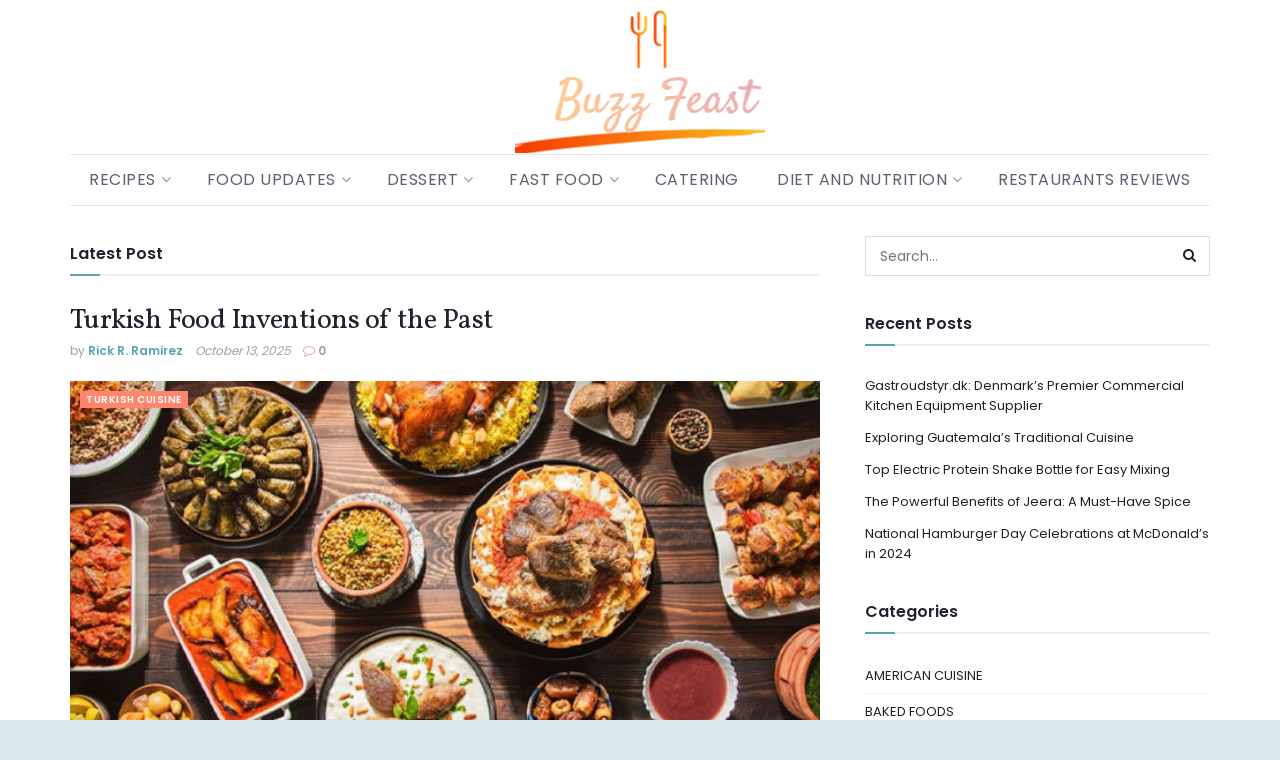

--- FILE ---
content_type: text/css
request_url: https://buzzfeast.com/wp-content/litespeed/css/47c508569fbadb392f8683361bd350a7.css?ver=350a7
body_size: 29
content:
::-moz-selection{background:#e7f2f4;color:#1e232d;text-shadow:none}::-webkit-selection{background:#e7f2f4;color:#1e232d;text-shadow:none}::selection{background:#e7f2f4;color:#1e232d;text-shadow:none}.jeg_block_heading_1,.jeg_block_heading_5:before,input:not([type="submit"]),textarea,select,.chosen-container-single .chosen-single{border-color:#d8dbe2}.jeg_post_tags a{color:#949FAA;background:#F0F1F4;margin-right:5px}@media only screen and (min-width :1281px){.jeg_boxed .jeg_container{width:auto}.jeg_boxed .jeg_viewport{max-width:1360px;margin:auto;box-shadow:0 0 15px rgb(0 0 0 / .1),0 0 3px rgb(0 0 0 / .15)}.jeg_boxed .jeg_container .jeg_navbar_wrapper.jeg_sticky_nav{max-width:1360px}}.jeg_navbar_boxed .jeg_nav_row{border-left:0;border-right:0}.jnews-dark-mode .jeg_midbar{background-image:none}.jeg_main_menu>li>a{font-size:16px;letter-spacing:.5px;font-weight:400}.jeg_main_menu li>ul{padding:15px 0}.jeg_main_menu li>ul li a{font-size:14px;padding:8px 30px;border-bottom:0}.jeg_newsfeed_list{padding:30px}.jeg_newsfeed .jeg_post_title{font-size:16px}.jeg_post_meta,.jeg_slide_caption .jeg_post_meta{text-transform:none;font-size:12px}.jeg_post .jeg_meta_date{font-style:italic}.jeg_post .jeg_meta_date .fa{display:none}.jeg_thumb .jeg_post_category{line-height:1}.jeg_post_category{text-rendering:inherit;-webkit-font-smoothing:inherit;-moz-osx-font-smoothing:inherit}.jeg_thumb .jeg_post_category a,.jeg_pl_lg_box .jeg_post_category a,.jeg_pl_md_box .jeg_post_category a,.jeg_postblock_carousel_2 .jeg_post_category a,.jeg_heroblock .jeg_post_category a,.jeg_slide_caption .jeg_post_category a{font-size:10px;font-weight:700;padding:4px 6px 3px;line-height:1;letter-spacing:.5px}.jeg_readmore{letter-spacing:.65px;font-size:11px;box-shadow:none;padding:6px 12px 4px}.jeg_block_heading_3{border-radius:0}.jeg_block_heading_3 h3{font-size:12px;text-transform:uppercase;letter-spacing:1px}.widget .jeg_block_heading_3 .jeg_block_title,.elementor-widget .jeg_block_heading_3 .jeg_block_title{float:none;text-align:center}.jeg_block_heading_5:before{border-width:1px}.widget .jeg_block_heading_5 .jeg_block_title,.elementor-widget .jeg_block_heading_5 .jeg_block_title{float:none;text-align:center;font-size:13px;font-weight:400;text-transform:uppercase;letter-spacing:1px}.widget .jeg_block_heading_5 .jeg_block_title span,.elementor-widget .jeg_block_heading_5 .jeg_block_title span{padding:0 15px;line-height:1;height:auto}.jeg_post .jeg_post_title,.popularpost_item:first-child .jeg_post_title{font-weight:400}.jeg_pl_lg_4 .jeg_post_title{font-size:28px}.jeg_pl_md_1 .jeg_post_title{font-size:18px;line-height:1.25}.jeg_pl_sm .jeg_post_title{font-size:16px;margin-bottom:5px}.jeg_footer_3 .jeg_pl_sm .jeg_post_title{font-size:15px}.jeg_blocklink .jeg_block_content h3{color:#5b6170;font-weight:400;font-family:'Vollkorn','Merriweather',serif}.jeg_slider_type_3 .jeg_post_title{line-height:1.2;margin-bottom:5px}.jeg_col_1o3 .jeg_slider_type_3 .jeg_slide_caption{text-align:center}.jeg_slider_type_4 .jeg_slide_item:before{background:rgb(0 0 0 / .2)}.jeg_slider_type_4 .jeg_slide_caption{max-width:540px}.jeg_slider_type_4 .jeg_slide_caption .jeg_post_title{font-weight:700;line-height:1.1}@media only screen and (min-width:768px){.jeg_slider_type_4 .jeg_slide_caption .jeg_post_title{margin:20px 0 10px}}.jeg_slider_type_4 .active .jeg_slide_caption:before,.jeg_slider_type_4 .active .jeg_slide_caption:after{display:none}.jeg_heroblock_8.jeg_hero_style_7 .jeg_postblock_content{width:auto;right:20px}.jeg_hero_style_7 .jeg_postblock_content{background:rgb(255 255 255 / .9)}.jeg_heroblock_6 .jeg_hero_item_1 .jeg_post_title,.jeg_heroblock_skew .jeg_post_title,.jeg_heroblock_13 .jeg_post_title{font-size:36px;line-height:1.15}.content-inner{color:#323740;font-size:15px;line-height:1.786em}.entry-content .intro-text{font-size:19px;font-weight:bolder}.entry-content blockquote,.entry-content q{font-size:18px;font-style:normal;color:#949FAA;border-color:#DAA49A;text-transform:uppercase;letter-spacing:1px}.entry-content .pullquote{font-size:22px}.entry-content .pullquote:before,.entry-content .pullquote:after{height:1px;width:80px}.entry-content .pullquote:before{margin:.5em auto 1.2em}.entry-content .pullquote:after{margin:1.2em auto .5em}.content-inner input:not([type="submit"]){width:auto}.content-inner textarea{width:90%}.jeg_share_button span.count{margin-left:5px;font-size:11px;padding:2px 5px 0}.jeg_featured_big .entry-header .jeg_post_title{max-width:640px}.jeg_single_tpl_10 .entry-header .jeg_post_title{font-size:46px}.jeg_archive_header.jeg_authorpage{margin-bottom:30px}.jeg_author_wrap.vcard{padding:30px;background:#fbf6f5}.jeg_author_wrap.vcard:after{content:"";display:table;clear:both}.widget,.elementor-widget{margin-bottom:30px}.widget_nav_menu li a,.widget_categories li a{font-weight:400}.widget_tag_cloud a,.jeg_post_tags a{font-size:12px!important;letter-spacing:.5px;border-radius:24px;padding:3px 10px 1px}.popularpost_item .jeg_post_title{font-size:16px;line-height:1.15}.popularpost_item:first-child .jeg_post_title{font-size:22px}.jeg_main_content .mc4wp-form input[type="text"],.jeg_main_content .mc4wp-form input[type="email"]{font-size:14px}.widget .mc4wp-form,.jeg_sidebar .mc4wp-form{background:#f5f5f5;border:0;padding:30px}.jeg_sidebar .mc4wp-form .jeg_mc4wp_heading,.widget .mc4wp-form .jeg_mc4wp_heading{margin-bottom:1em;text-align:center}.jeg_inline_subscribeform .mc4wp-form h3{font-size:17px;font-weight:400;text-transform:uppercase;letter-spacing:1px}.jeg_inline_subscribeform .mc4wp-form-fields p{font-size:12px}.jeg_footer .jeg_footer_heading h3{font-size:13px;text-transform:uppercase;letter-spacing:1px;font-weight:400}